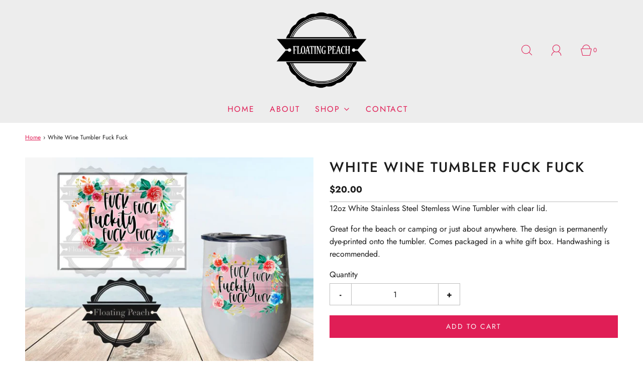

--- FILE ---
content_type: text/css
request_url: https://floatingpeachgifts.com/cdn/shop/t/3/assets/custom.css?v=121470745079191372751664338734
body_size: -660
content:
div#shopify-section-template--15977614835911__1663902137cdf7b860{background-color:#333;padding-bottom:55px}div#shopify-section-template--15977614835911__1663902965fce38ac3{h3-color:red;padding-bottom:55px}
/*# sourceMappingURL=/cdn/shop/t/3/assets/custom.css.map?v=121470745079191372751664338734 */
